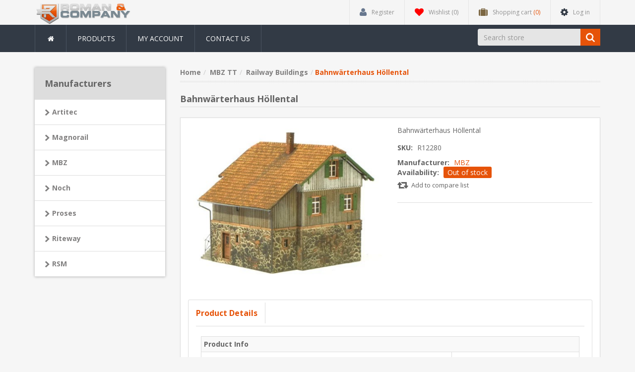

--- FILE ---
content_type: text/html; charset=utf-8
request_url: https://www.roco.com/mbz-r12280-
body_size: 5721
content:
<!DOCTYPE html><html lang="en" dir="ltr" class="html-product-details-page"><head><title>RoCo USA, Inc. Bahnw&#xE4;rterhaus H&#xF6;llental</title><meta charset="UTF-8"><meta name="description" content="Bahnwärterhaus Höllental"><meta name="keywords" content=""><meta http-equiv="X-UA-Compatible" content="IE=edge"><meta name="generator" content="nopCommerce"><meta name="viewport" content="width=device-width, initial-scale=1"><link rel="preload" as="font" href="/Themes/NobleTheme/Content/fonts/fontawesome-webfont.woff2" crossorigin><meta property="og:type" content="product"><meta property="og:title" content="Bahnwärterhaus Höllental"><meta property="og:description" content="Bahnwärterhaus Höllental"><meta property="og:image" content="https://stgrocoprod.blob.core.windows.net/nop/0007141_bahnwarterhaus-hollental_550.png"><meta property="og:image:url" content="https://stgrocoprod.blob.core.windows.net/nop/0007141_bahnwarterhaus-hollental_550.png"><meta property="og:url" content="https://www.roco.com/mbz-r12280-"><meta property="og:site_name" content="RoCo USA, Inc."><meta property="twitter:card" content="summary"><meta property="twitter:site" content="RoCo USA, Inc."><meta property="twitter:title" content="Bahnwärterhaus Höllental"><meta property="twitter:description" content="Bahnwärterhaus Höllental"><meta property="twitter:image" content="https://stgrocoprod.blob.core.windows.net/nop/0007141_bahnwarterhaus-hollental_550.png"><meta property="twitter:url" content="https://www.roco.com/mbz-r12280-"><link rel="stylesheet" href="/css/tjfl6cxnxd6pvgombjml0a.styles.css?v=TnOddp9Kuyx3I80fdr2GeVHi5k4"><link rel="stylesheet" href="https://fonts.googleapis.com/css?family=Open+Sans:400,700&amp;display=swap"><script async src="https://www.googletagmanager.com/gtag/js?id=G-THP4VJ5684"></script><script>function gtag(){dataLayer.push(arguments)}window.dataLayer=window.dataLayer||[];gtag("js",new Date);gtag("config","G-THP4VJ5684")</script><link rel="apple-touch-icon" sizes="180x180" href="/icons/icons_0/apple-touch-icon.png"><link rel="icon" type="image/png" sizes="32x32" href="/icons/icons_0/favicon-32x32.png"><link rel="icon" type="image/png" sizes="192x192" href="/icons/icons_0/android-chrome-192x192.png"><link rel="icon" type="image/png" sizes="16x16" href="/icons/icons_0/favicon-16x16.png"><link rel="manifest" href="/icons/icons_0/site.webmanifest"><link rel="mask-icon" href="/icons/icons_0/safari-pinned-tab.svg" color="#5bbad5"><link rel="shortcut icon" href="/icons/icons_0/favicon.ico"><meta name="msapplication-TileColor" content="#2d89ef"><meta name="msapplication-TileImage" content="/icons/icons_0/mstile-144x144.png"><meta name="msapplication-config" content="/icons/icons_0/browserconfig.xml"><meta name="theme-color" content="#ffffff"><!--[if lt IE 9]><script src="https://oss.maxcdn.com/libs/respond.js/1.3.0/respond.min.js"></script><![endif]--><body><input name="__RequestVerificationToken" type="hidden" value="CfDJ8HkDRQoM49NGrJQj-wZOMirc1DzIyR4-6mPVEAI8TMWhB77aDhvCXiZlAdoobMdMHhrdHgeHc7zWdLSezJGqxxUboKiDsrMwiEkjnIbifPEWlPcx9A6QqFx9iWXdUkqy35porr1U_WhOAe8aBCVreWs"> <!--[if lt IE 7]><p class="chromeframe">You are using an <strong>outdated</strong> browser. Please <a href="http://browsehappy.com/">upgrade your browser</a> or <a href="http://www.google.com/chromeframe/?redirect=true">activate Google Chrome Frame</a> to improve your experience.</p><![endif]--><div class="ajax-loading-block-window" style="display:none"></div><div id="dialog-notifications-success" title="Notification" style="display:none"></div><div id="dialog-notifications-error" title="Error" style="display:none"></div><div id="dialog-notifications-warning" title="Warning" style="display:none"></div><div id="bar-notification" class="bar-notification-container" data-close="Close"></div><!--[if lte IE 8]><div style="clear:both;height:59px;text-align:center;position:relative"><a href="http://www.microsoft.com/windows/internet-explorer/default.aspx" target="_blank"> <img src="/Themes/NobleTheme/Content/images/ie_warning.jpg" height="42" width="820" alt="You are using an outdated browser. For a faster, safer browsing experience, upgrade for free today."> </a></div><![endif]--><div class="master-wrapper-page"><div class="admin-header-link"><ul></ul></div><div class="header"><div class="header-upper"><div class="container"><div class="row"><div class="col-md-3"><div class="header-logo"><a href="/"> <img alt="RoCo USA, Inc." src="https://stgrocoprod.blob.core.windows.net/nop/0005569_logo.png" style="height:50px"> </a></div></div><div class="col-md-3"><div class="header-selectors-wrapper"></div></div><div class="col-md-6 header-upper-right pull-right"><div class="header-links-wrapper"><div class="header-links header-top-right"><ul><li class="register"><a href="/register?returnUrl=%2Fmbz-r12280-" class="ico-register"><i class="fa fa-user"></i> <span>Register</span></a><li class="my-wishlist"><a href="/wishlist" class="ico-wishlist"> <i class="fa fa-heart"></i> <span class="wishlist-label">Wishlist</span> <span class="wishlist-qty">(0)</span> </a><li class="dropdown my-cart" id="topcartlink"><a href="/cart" class="ico-cart"> <i class="fa fa-suitcase"></i> <span class="cart-label">Shopping cart</span> <span class="cart-qty">(0)</span> </a><ul class="dropdown-menu" role="menu"><li id="flyout-cart" class="flyout-cart"><div class="mini-shopping-cart"><div class="empty-shopping-cart">You have no items in your shopping cart.</div></div></ul><li class="login"><a href="/login?returnUrl=%2Fmbz-r12280-" class="ico-login"><i class="fa fa-gear"></i> <span>Log in</span></a></ul></div></div></div></div></div></div></div><div class="header-menu"><div class="container"><div class="row"><div class="col-md-12"><div class="main-menu"><nav class="navbar navbar-inverse category-menu"><div class="navbar-header"><button aria-expanded="false" data-target="#mobile-menu" data-toggle="collapse" class="navbar-toggle collapsed" type="button"> <span class="sr-only">Toggle navigation</span> <span class="icon-bar"></span> <span class="icon-bar"></span> <span class="icon-bar"></span> </button></div><div id="mobile-menu" class="collapse navbar-collapse"><ul class="nav navbar-nav"><li class="home-wrapper"><a href="/"><i class="fa fa-home fa-fw"></i></a><li><a href="/manufacturer/all">Products</a><li><a href="/customer/info">My account</a><li><a href="/contactus">Contact us</a></ul><div class="search-box pull-right"><form method="get" class="navbar-form navbar-left" id="small-search-box-form" action="/search"><div class="form-group"><input type="text" class="search-nav form-control" id="small-searchterms" autocomplete="off" placeholder="Search store" name="q" aria-label="Search store"> <button type="submit" class="btn search-box-button"></button></div></form></div></div></nav></div></div></div></div></div><div class="master-wrapper-content"><div class="container"><div class="row"><div class="col-md-12"></div></div><div class="ajax-loading-block-window" style="display:none"><div class="loading-image"></div></div></div><div class="master-column-wrapper"><div class="container"><div class="row"><div class="main-content center-2 col-md-9"><div class="breadcrumb-wrapper"><div class="breadcrumb-wrapper"><ul class="breadcrumb" itemscope itemtype="http://schema.org/BreadcrumbList"><li><span> <a href="/"> <span>Home</span> </a> </span><li itemprop="itemListElement" itemscope itemtype="http://schema.org/ListItem"><a href="/category-4-mbz-tt" itemprop="item"> <span itemprop="name">MBZ TT</span> </a><meta itemprop="position" content="1"><li itemprop="itemListElement" itemscope itemtype="http://schema.org/ListItem"><a href="/category-63-railway-buildings" itemprop="item"> <span itemprop="name">Railway Buildings</span> </a><meta itemprop="position" content="2"><li itemprop="itemListElement" itemscope itemtype="http://schema.org/ListItem"><strong class="active" itemprop="name">Bahnw&#xE4;rterhaus H&#xF6;llental</strong> <span itemprop="item" itemscope itemtype="http://schema.org/Thing" id="/mbz-r12280-"> </span><meta itemprop="position" content="3"></ul></div></div><div class="page product-details-page"><div class="page-body"><form method="post" id="product-details-form"><div itemscope itemtype="http://schema.org/Product"><meta itemprop="name" content="Bahnwärterhaus Höllental"><meta itemprop="sku" content="R12280"><meta itemprop="gtin" content="4250528713975"><meta itemprop="mpn" content="R12280"><meta itemprop="description" content="Bahnwärterhaus Höllental"><meta itemprop="image" content="https://stgrocoprod.blob.core.windows.net/nop/0007141_bahnwarterhaus-hollental_550.png"><div itemprop="brand" itemtype="https://schema.org/Brand" itemscope><meta itemprop="name" content="MBZ"></div><div itemprop="offers" itemscope itemtype="http://schema.org/Offer"><meta itemprop="url" content="https://www.roco.com/mbz-r12280-"><meta itemprop="price" content="77.65"><meta itemprop="priceCurrency" content="USD"><meta itemprop="priceValidUntil"><meta itemprop="availability" content="http://schema.org/InStock"></div></div><div data-productid="2530"><div class="product-name panel-heading"><h1>Bahnw&#xE4;rterhaus H&#xF6;llental</h1></div><div class="product-essential from-panel"><div class="panel-body"><div class="row"><div class="col-md-6"><div class="gallery"><div class="picture-gallery gallery"><div class="picture"><img alt="Picture of Bahnwärterhaus Höllental" src="https://stgrocoprod.blob.core.windows.net/nop/0007141_bahnwarterhaus-hollental_550.png" title="Picture of Bahnwärterhaus Höllental" id="main-product-img-2530"></div></div></div></div><div class="col-md-6"><div class="overview"><div class="short-description">Bahnwärterhaus Höllental</div><div class="additional-details"><div class="sku"><strong>SKU:</strong> <span class="value" id="sku-2530">R12280</span></div></div><div class="manufacturers"><strong>Manufacturer:</strong> <span class="value"> <a href="/mbz">MBZ</a> </span></div><div class="availability"><div class="stock"><strong>Availability:</strong> <span class="value" id="stock-availability-value-2530">Out of stock</span></div></div><div class="form-group email-friend-btn"><div class="email-compare-button"><div class="compare-products"><button type="button" class="btn btn-default add-to-compare-list-button" onclick="return AjaxCart.addproducttocomparelist(&#34;/compareproducts/add/2530&#34;),!1">Add to compare list</button></div></div></div></div></div><div class="col-md-12"><div class="product-details-tabs"><ul class="nav nav-tabs"><li class="active"><a href="#description" data-toggle="tab">Product Details</a></ul><div class="tab-content"><div class="full-description tab-pane fade in active" id="description"><div class="product-specs-box"><div class="panel panel-default"><table class="data-table table table-bordered table-condensed table-striped"><tbody><tr class="spec-header"><td class="spec-group-name" colspan="2">Product Info<tr class="odd"><td class="a-left spec-name">System<td class="a-left spec-value">TT</table></div></div><p>Bahnwärterhaus Höllental, cardboard, laser-engraved and -cut, Bahnwärterhaus am Ravennaviadukt (Höllental Black Forest) 1935; the kit must be individually painted.<p>82.7 x 79 x 81.9 (mm)</div></div></div></div></div></div></div><div class="product-grid product-collateral"></div></div><input name="__RequestVerificationToken" type="hidden" value="CfDJ8HkDRQoM49NGrJQj-wZOMirc1DzIyR4-6mPVEAI8TMWhB77aDhvCXiZlAdoobMdMHhrdHgeHc7zWdLSezJGqxxUboKiDsrMwiEkjnIbifPEWlPcx9A6QqFx9iWXdUkqy35porr1U_WhOAe8aBCVreWs"></form></div></div></div><div class="sidebar col-md-3"><div class="block block-manufacturer-navigation well box-shadow-wrapper"><div class="title main-title"><strong>Manufacturers</strong></div><div class="listbox"><ul class="nav nav-list"><li class="inactive"><a href="/artitec-scale-models-for-collectors">Artitec</a><li class="inactive"><a href="/magnorail">Magnorail</a><li class="inactive"><a href="/mbz">MBZ</a><li class="inactive"><a href="/noch">Noch</a><li class="inactive"><a href="/proses">Proses</a><li class="inactive"><a href="/riteway">Riteway</a><li class="inactive"><a href="/rsm">RSM</a></ul></div></div></div></div></div></div></div><div class="footer"><div class="footer-upper"><div class="container"><div class="row"><div class="column information col-sm-3 col-md-3"><div class="title information-title"><strong>Information</strong></div><ul class="nav nav-list"><li><a href="/privacy-notice">Privacy Policy</a><li><a href="/about-us">About Us</a><li><a href="/contactus">Contact us</a></ul></div><div class="column customer-service col-sm-3 col-md-3"><div class="title service-title"><strong>Customer service</strong></div><ul class="nav nav-list"><li><a href="/search">Search</a><li><a href="/recentlyviewedproducts">Recently viewed products</a><li><a href="/manufacturer/all">Products</a></ul></div><div class="column my-account col-sm-3 col-md-3"><div class="title myaccount-title"><strong>My account</strong></div><ul class="nav nav-list"><li><a href="/customer/info">My account</a><li><a href="/order/history">Orders</a><li><a href="/customer/addresses">Addresses</a><li><a href="/cart">Shopping cart</a></ul></div></div></div></div><div class="footer-lower"><div class="container"><div class="row"><div class="col-xs-12 col-sm-4 col-md-4"><div class="footer-information"></div><div class="poweredby">Powered by <a target="_blank" href="https://www.nopcommerce.com/" rel="nofollow">nopCommerce</a></div></div><div class="col-xs-12 col-sm-4 col-md-4 footer-store-theme"><div class="footer-disclaimer">Copyright &copy; 2026 RoCo USA, Inc.. All rights reserved.</div></div><div class="col-xs-12 col-sm-4 col-md-4"><div class="designedby pull-right"><div class="footer-theme-credit"><a href="http://themes.nopaccelerate.com/themes/nopaccelerate-noble-theme/" target="_blank" title="Responsive Noble Theme for nopCommerce">nopAccelerate Noble Theme</a></div><div class="footer-designedby">Theme by <a target="_blank" href="http://www.nopaccelerate.com/">nopAccelerate</a></div></div></div></div></div></div></div></div><script src="/js/rqiv-nvphbjhokazg9vodw.scripts.js?v=gJBL-0R58jE-dpFZO0qPtkgFcvg"></script><script src="/lib_npm/magnific-popup/jquery.magnific-popup.min.js?v=YuOR46wnkb8PnqNV7ZyYKshLCWY"></script><script>var localized_data={AjaxCartFailure:"Failed to add the product. Please refresh the page and try one more time."};AjaxCart.init(!1,".header-links .cart-qty",".header-links .wishlist-qty","#flyout-cart",localized_data)</script><script>$("#small-search-box-form").on("submit",function(n){$("#small-searchterms").val()==""&&(alert("Please enter some search keyword"),$("#small-searchterms").focus(),n.preventDefault())})</script><script>$(document).ready(function(){var n,t;$("#small-searchterms").autocomplete({delay:500,minLength:3,source:"/catalog/searchtermautocomplete",appendTo:".search-box",select:function(n,t){return $("#small-searchterms").val(t.item.label),setLocation(t.item.producturl),!1},open:function(){n&&(t=document.getElementById("small-searchterms").value,$(".ui-autocomplete").append('<li class="ui-menu-item" role="presentation"><a href="/search?q='+t+'">View all results...<\/a><\/li>'))}}).data("ui-autocomplete")._renderItem=function(t,i){var r=i.label;return n=i.showlinktoresultsearch,r=htmlEncode(r),$("<li><\/li>").data("item.autocomplete",i).append("<a><img src='"+i.productpictureurl+"'><span>"+r+"<\/span><\/a>").appendTo(t)}})</script><script>$(document).ready(function(){$("#mobile-menu .dropdown .fa-angle-down").on("click",function(){var n=$(this);n.siblings("ul.dropdown-menu").slideToggle("slow",function(){n.siblings("ul.dropdown-menu").css("display")=="block"?n.addClass("rotate"):n.siblings("ul.dropdown-menu").css("display")=="none"&&n.removeClass("rotate")})})})</script>